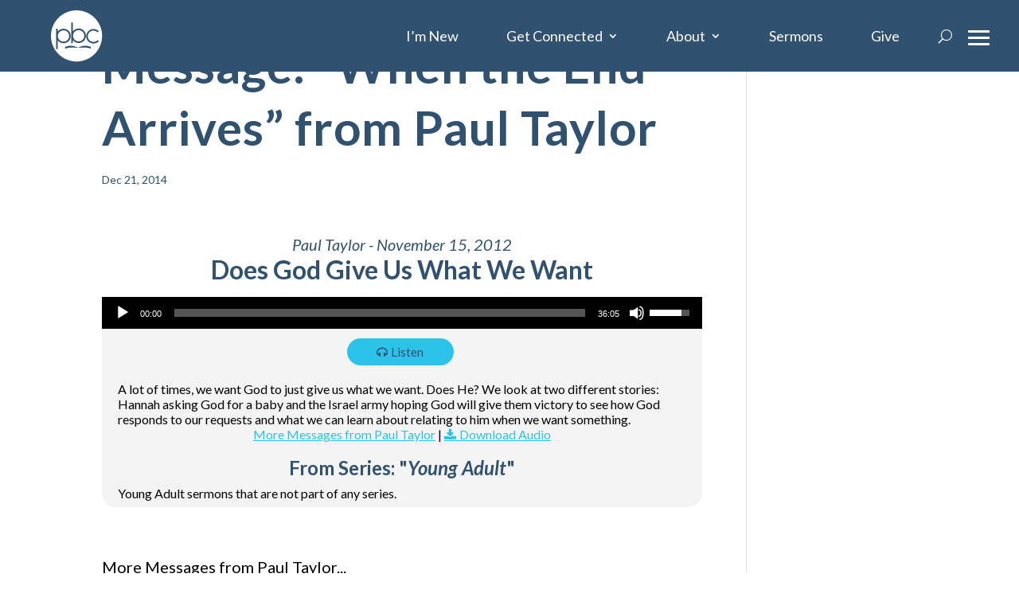

--- FILE ---
content_type: text/css
request_url: https://pbc.org/wp-content/themes/Divi-child-master/style.css?ver=3.0.1-20250127192722
body_size: 9910
content:
/*
Theme Name: Divi Child
Theme URI: https://www.elegantthemes.com/gallery/divi/
Description: Divi child theme via FreshySites
Author: FreshySites
Author URI: https://freshysites.com/
Template: Divi
Version: 3.0.1
*/
/* Add your own styles at the bottom */

/* -- COLORS -- */

.white, 
.white h1, .white h2, .white h3, .white h4, .white h5, .white h6, .white li, .white a,
h1.white, h2.white, h3.white, h4.white, h5.white, h6.white, li.white, a.white, p.white {
	color: #fff;
}

.black, 
.black h1, .black h2, .black h3, .black h4, .black h5, .black h6, .black li, .black a,
h1.black, h2.black, h3.black, h4.black, h5.black, h6.black, li.black, a.black, p.black {
	color: #000;
}

.primary, 
.primary h1, .primary h2, .primary  h3, .primary h4, .primary h5, .primary h6, .primary li, .primary a,
h1.primary, h2.primary, h3.primary, h4.primary, h5.primary, h6.primary, li.primary, a.primary, p.primary {
	color: #32a709;
}

.secondary, 
.secondary h1, .secondary h2, .secondary h3, .secondary h4, .secondary h5, .secondary h6, .secondary li, .secondary a,
h1.secondary, h2.secondary, h3.secondary, h4.secondary, h5.secondary, h6.secondary, li.secondary, a.secondary, p.secondary {
	color: #daf238;
}

.tertiary, 
.tertiary h1, .tertiary h2, .tertiary h3, .tertiary h4, .tertiary h5, .tertiary h6, .tertiary li, .tertiary a,
h1.tertiary, h2.tertiary, h3.tertiary, h4.tertiary, h5.tertiary, h6.tertiary, li.tertiary, a.tertiary, p.tertiary {
	color: #e4debe;
}

/* background colors */
.bg-white, a.bg-white {background-color: #fff;}
.bg-black, a.bg-black {background-color: #000;}
.bg-primary, a.bg-primary {background-color: #32a709;}
.bg-secondary, a.bg-secondary {background-color: #daf238;}
.bg-tertiary, a.bg-tertiary {background-color: #e4debe;}

/* -- END COLORS -- */


/* -- TYPOGRAPHY -- */

.text-lowercase, 
.text-lowercase h1, .text-lowercase h2, .text-lowercase h3, .text-lowercase h4, .text-lowercase h5, .text-lowercase h6, .text-lowercase li, .text-lowercase a {
	text-transform: lowercase !important;
}

.text-uppercase, 
.text-uppercase h1, .text-uppercase h2, .text-uppercase h3, .text-uppercase h4, .text-uppercase h5, .text-uppercase h6, .text-uppercase li, .text-uppercase a {
	text-transform: uppercase !important;
}

.text-capitalize, 
.text-capitalize h1, .text-capitalize h2, .text-capitalize h3, .text-capitalize h4, .text-capitalize h5, .text-capitalize h6, .text-capitalize li, .text-capitalize a {
	text-transform: capitalize !important;
}

.text-transform-none, 
.text-transform-none h1, .text-transform-none h2, .text-transform-none h3, .text-transform-none h4, .text-transform-none h5, .text-transform-none h6, .text-transform-none li, .text-transform-none a {
	text-transform: none !important;
}

.font-weight-bold, 
.font-weight-bold h1, .font-weight-bold h2, .font-weight-bold h3, .font-weight-bold h4, .font-weight-bold h5, .font-weight-bold h6, .font-weight-bold li, .font-weight-bold a {
	font-weight: 700;
}

.font-weight-normal, 
.font-weight-normal h1, .font-weight-normal h2, .font-weight-normal h3, .font-weight-normal h4, .font-weight-normal h5, .font-weight-normal h6, .font-weight-normal li, .font-weight-normal a {
	font-weight: 400;
}

.font-italic {font-style: italic;}

.text-underline-none, .text-underline-none a {text-decoration: none !important;}

.text-underline, .text-underline a {text-decoration: underline !important;}

.text-nowrap, .text-nowrap a {white-space: nowrap !important;}

.text-wrap-normal, .text-wrap-normal a {white-space: normal !important;}

/* -- END TYPOGRAPHY -- */


/* -- TEMPLATE -- */



/* -- END TEMPLATE -- */


/* -- HEADER -- */

/* helps logo to not be pixelated when scaled down */
#logo {
	transform: none !important;
}

/* when mobile menu is open, change hamburger icon to x icon */
#et_mobile_nav_menu .mobile_nav.opened .mobile_menu_bar::before {
	content: '\4d';
}

/* makes sub sub menu icon be right arrow instead of down arrow */
#top-menu .menu-item-has-children .menu-item-has-children > a:first-child::after, 
#et-secondary-nav .menu-item-has-children .menu-item-has-children > a:first-child::after {
	content: '5';	
}

/* if parent link of child menu is a deadlink, then make it not clickable */
#main-header #mobile_menu.et_mobile_menu .menu-item-has-children > a[href="#0"] { 
	pointer-events: none;
}

/* - mobile menu toggling elements, injected via jQuery - */

/* make menu list item be relative, to be able to position toggle within this item */
#main-header #mobile_menu.et_mobile_menu .menu-item-has-children {
	position: relative;	
}
/* the new toggle element, which is added via jQuery */
#main-header #mobile_menu.et_mobile_menu .sub-menu-toggle {
	position: absolute;
	background-color: rgba(0,0,0,0.03);
	z-index: 1;
	width: 36px;
	height: 36px;
	line-height: 36px;
	border-radius: 50%;
	top: 4px;
	right: 4px;
	cursor: pointer;
	text-align: center;
}
/* the new toggle element when popped */
#main-header #mobile_menu.et_mobile_menu .sub-menu-toggle.popped {
	background-color: rgba(0,0,0,0.1);
}
/* toggle icon */
#main-header #mobile_menu.et_mobile_menu .sub-menu-toggle::before {
	font-family: "ETmodules" !important;
	font-weight: normal;
	font-style: normal;
	font-variant: normal;
	-webkit-font-smoothing: antialiased;
	-moz-osx-font-smoothing: grayscale;
	line-height: 36px;
	font-size: 24px;
	text-transform: none;
	speak: none;
	content: '\33';
}
/* toggle icon when triggered */
#main-header #mobile_menu.et_mobile_menu .sub-menu-toggle.popped::before {
	content: '\32';
}
/* hide sub menus by default */
#main-header #mobile_menu.et_mobile_menu .sub-menu-toggle ~ ul.sub-menu {
	display: none !important;
	padding-left: 0;
}
/* show sub menu when triggered via jQuery toggle, and add slight bg color */
#main-header #mobile_menu.et_mobile_menu .sub-menu-toggle.popped ~ ul.sub-menu {
	display: block !important;
	background-color: rgba(0,0,0,0.03);
}
/* remove sub menu list item left padding, since padding will be on anchors */
#main-header #mobile_menu.et_mobile_menu li li {
	padding-left: 0;
}

/* adjust mobile menu anchors side paddings */
#main-header #mobile_menu.et_mobile_menu li a {
	padding-left: 20px;
	padding-right: 20px;
}
/* indent sub menu */
#main-header #mobile_menu.et_mobile_menu li li a {
	padding-left: 40px;
	padding-right: 20px;
}
/* indent sub sub menus further */
#main-header #mobile_menu.et_mobile_menu li li li a {
	padding-left: 60px;
	padding-right: 20px;
}
/* if mobile menu anchor has toggle, make room for it to fit next to the link */
#main-header #mobile_menu.et_mobile_menu .menu-item-has-children .sub-menu-toggle + a {
	padding-right: 44px;
}

/* - end mobile menu toggling elements - */

/* undo Divi's default styling of mobile menu links that have children */
#main-header #mobile_menu.et_mobile_menu .menu-item-has-children > a {
	background-color: transparent;
	font-weight: inherit;
}

/* make the current page's mobile menu link be different */
#main-header #mobile_menu.et_mobile_menu li.current-menu-item > a {
	font-weight: bolder;
}

/* -- END HEADER -- */


/* -- FOOTER -- */

/* - Bottom Bar - */

/* if the bottom bar has equal column height setting, then make it always be flex, and stack the columns initially (for mobile use)
 * and make the columns vertical aligned to be vertically centered too */
#fs-footer-bottom-bar > .et_pb_row.et_pb_equal_columns {
	display: flex;
	align-items: center;
}

/* copyright wrapper */
#freshy_copyright {
	display: flex;
	flex-direction: column;
	align-items: center;
	color: white;
	font-size: 13px;
	line-height: 1.25em;
}

/* vertical pipe divider */
#freshy_copyright span.copyright_via {
	width: 33.33333%;
	height: 1px;
	overflow: hidden;
	white-space: nowrap;
	text-indent: 200%;
	background: rgba(255,255,255,0.25);
	vertical-align: middle;
	margin: 10px auto 15px;
	display: block;
}

/* add an FS logo via background */
#freshy_copyright a.copyright_fs {
	display: block;
	width: 42px;
	height: 20px;
	background-image: url("/wp-content/uploads/fs-lettermark-white.svg");
	background-repeat: no-repeat;
	background-position: center;
	background-size: contain;
	text-indent: 200%;
	white-space: nowrap;
	overflow: hidden;
	margin: 0;
	flex-shrink: 0;
	transition: all 0.4s ease-in-out;
}
/* FS logo link hover */
#freshy_copyright a.copyright_fs:hover {
	opacity: 0.8;
}

/* remove the bottom margin that Divi adds to the social media follow icons */
#fs-footer-bottom-bar .et_pb_social_media_follow li {
	margin-bottom: 0;
}

@media (min-width: 600px) {
	/* make the copyright elements be side by side at wider screens */
	#freshy_copyright {
		flex-direction: row;
	}
	/* change horizontal pipe divider to vertical on wider screens */
	#freshy_copyright span.copyright_via {
		width: 1px;
		height: 20px;
		margin: 0 10px;
	}
}

@media (max-width: 980px) {
	/* make sure the row has columns going side by side instead of stacked */
	#fs-footer-bottom-bar > .et_pb_row.et_pb_equal_columns {
		flex-direction: column;
	}
	/* when stacked, adjust the gap between stacked columns */
	#fs-footer-bottom-bar > .et_pb_row.et_pb_equal_columns > .et_pb_column {
		margin-bottom: 1rem;
	}
	/* swap the order of columns when stacked, to the first column is the last one 
	 * and give no bottom margin to the first column, since we re-ordered it to the bottom */
	#fs-footer-bottom-bar > .et_pb_row.et_pb_equal_columns > .et_pb_column:first-child {
		order: 1;
		margin-bottom: 0;
	}
	/* center the copyright stuff when columns are stacked */
	#freshy_copyright {
		justify-content: center;
	}
	/* remove left margin on first social icon in regular Divi footer (when not using Theme Builder) when stacked */
	#footer-bottom .et-social-icons li:first-child {
		margin-left: 0;
	}
}

/* -- END FOOTER -- */


/* -- RESPONSIVE -- */

/* do for mobile */
@media screen and (max-width: 767px) {
	/* hide on mobile */
	.hide-mobile {
		display: none;
	}
}

/* do for desktop */
@media screen and (min-width: 768px) {
	/* hide on desktop */
	.hide-desktop {
		display: none;
	}
}

/* -- END RESPONSIVE -- */

/* -- ARROWLIST -- */

.arrowlist ul {
	margin: 0;
	padding: 0 !important;
	list-style: none;
}

.arrowlist ul li {
	position: relative;
	padding-left: 30px;
	margin: 0 0 6px !important;
}

.arrowlist ul li::before {
	font-family: 'ETModules';
	content: '\24';
	width: 20px;
	margin: 0;
	display: inline-block;
	text-align: center;
	position: absolute;
	top: 0;
	left: 0;
	color: #ffffff;
	/* set font size helps make icon sharper */
	font-size: 22px;
	font-weight: normal;
}


/* -- CHECKLIST -- */

.checklist ul {
	margin: 0;
	padding: 0 !important;
	list-style: none;
}

.checklist ul li {
	position: relative;
	padding-left: 30px;
	margin: 0 0 6px !important;
}

.checklist-columns-2 ul li,
.checklist-columns-3 ul li,
.checklist-columns-4 ul li {
	margin-bottom: 30px !important;
}

@media (max-width: 638px) {
	.checklist-columns-2 ul li,
	.checklist-columns-3 ul li,
	.checklist-columns-4 ul li {
		margin-bottom: 20px !important;
	}
	.checklist-columns-2 ul li:last-child,
	.checklist-columns-3 ul li:last-child,
	.checklist-columns-4 ul li:last-child {
		margin-bottom: 0 !important;
	}
}

/* create columns of list items with this class */
@media (min-width: 639px) {
	.checklist-columns-2 ul::after,
	.checklist-columns-3 ul::after,
	.checklist-columns-4 ul::after {
		content: '';
		clear: both;
		display: table;
	}
	.checklist-columns-2 ul li,
	.checklist-columns-3 ul li,
	.checklist-columns-4 ul li {
		float: left;
		width: 50%;
		padding-right: 30px;
	}
	.checklist-columns-2 ul li:nth-child(odd),
	.checklist-columns-3 ul li:nth-child(odd),
	.checklist-columns-4 ul li:nth-child(odd){
		clear: both;	
	}
	.checklist-columns-2-alt > ul,
	.checklist-columns-3-alt > ul,
	.checklist-columns-4-alt > ul {
		column-count: 2;
		column-gap: 20px;
	}
	.checklist-columns-2-alt ul li,
	.checklist-columns-3-alt ul li,
	.checklist-columns-4-alt ul li {
		break-inside: avoid-column;
	}
}
@media (min-width: 981px) {
	.checklist-columns-3 ul li,
	.checklist-columns-4 ul li {
		float: left;
		width: 33.333333%;
	}
	.checklist-columns-3 ul li:nth-child(odd),
	.checklist-columns-4 ul li:nth-child(odd) {
		clear: none;	
	}
	.checklist-columns-3 ul li:nth-child(3n+1),
	.checklist-columns-4 ul li:nth-child(3n+1) {
		clear: both;	
	}
	.checklist-columns-3-alt ul,
	.checklist-columns-4-alt ul {
		column-count: 3;
	}
}
@media (min-width: 1199px) {
	.checklist-columns-4 ul li {
		float: left;
		width: 25%;
	}
	.checklist-columns-4 ul li:nth-child(odd) {
		clear: none;	
	}
	.checklist-columns-4 ul li:nth-child(3n+1) {
		clear: none;	
	}
	.checklist-columns-4 ul li:nth-child(4n+1) {
		clear: both;	
	}
	.checklist-columns-4-alt ul {
		column-count: 4;
	}
}

.checklist ul li::before {
	font-family: 'ETModules';
	content: '\4e';
	width: 20px;
	margin: 0;
	display: inline-block;
	text-align: center;
	position: absolute;
	top: 0;
	left: 0;
	color: #2bc3ea;
	/* set font size helps make icon sharper */
	font-size: 22px;
	font-weight: normal;
}

.pluslist ul li::before {
	content: '\e050';
}

.externallist ul li::before {
	content: '\e906';	
}

/* -- END CHECKLIST -- */


/* -- DIVI HACKS -- */

/* make parallax image be centered at the start */
.et_parallax_bg {
	background-position: center center;	
}

/* Divi was turning off bottom padding on last paragraphs, when it should be only if it's the last child */
p:last-of-type,
p:not(.has-background):last-of-type {
	padding-bottom: 1em;
}
p:last-child,
p:not(.has-background):last-child {
	padding-bottom: 0;
}

/* if there are more than one paragraphin the Fullwidth Header module, they should have padding */
.et_pb_fullwidth_header p:not(:last-child) {
	padding-bottom: 1em;
}

/* -- END DIVI HACKS -- */


/* -- PASSWORD PROTECTED -- */

/* set a max width to make it only as wide as most content */
.post-password-required .et_password_protected_form {
	width: 80%;
	margin: 10% auto;
	max-width: 1140px;
}

/* give the input a border */
.post-password-required .et_password_protected_form p input {
	border: 1px solid !important;
}

/* remove the arrow on hover of the submit button */
.post-password-required .et_password_protected_form .et_submit_button::after {
	display: none;
}

/* -- END PASSWORD PROTECTED -- */


/* -- TESTIMONIALS PLUGIN -- */

/* flip quote so it's an opening quote icon for grid and slider versions */
.b3_archive_testimonials_grid article .b3_quote.grid_quote::before,
.et_pb_module.et_pb_testimonial_slider .et_pb_slides_testi::before {
	transform: scale(-1,-1);
}

/* -- END TESTIMONIALS PLUGIN -- */


/* -- GRAVITY FORMS -- */

/* confirmation (success) message */
.gform_confirmation_wrapper .gform_confirmation_message {
	font-size: 1.2rem;
	line-height: 1.5em;
	padding: 2rem;
	background: rgba(90, 90, 90, 0.1);
	text-align: center;
}

/* -- END GRAVITY FORMS -- */


/* -- HELPERS -- */

/* use the "fullwidth-section" class on a SECTION to make a "standard" SECTION truly be fullwidth 
(NOTE: the SECTION needs THIS class) */
.fullwidth-section.et_pb_section {
	padding: 0;
}
.fullwidth-section.et_pb_section > .et_pb_row {
	width: 100% !important;
	max-width: 100% !important;
	padding: 0;
}

/* use the "fullwidth-row" class on a SECTION to make a "full width" ROW truly be fullwidth 
(NOTE: the ROW module settings needs to be Gutter Width 1, and the SECTION needs THIS class,
and unlike the class above, THIS class will auto-add padding to the columns) */
.fullwidth-row.et_pb_section {
	padding: 0;	
}
.fullwidth-row.et_pb_section .et_pb_row {
	width: 100% !important;
	max-width: 100% !important;
	margin: 0 !important;
	padding: 0 !important;
}
/* helps add padding to each column */
.fullwidth-row.et_pb_section .et_pb_row > .et_pb_column {
	padding: 50px 10%;
}
@media (min-width: 767px) {
	.fullwidth-row.et_pb_section .et_pb_row > .et_pb_column {
		padding: 80px 6%;
	}
}
/* for some reason Divi removes bottom margin from modules if in column with no gutters, 
so we need to add margins back */
.fullwidth-row.et_pb_section .et_pb_row.et_pb_gutters1 > .et_pb_column .et_pb_module:not(:last-child) {
	margin-bottom: 30px;
}
@media (min-width: 981px) {
	.fullwidth-row.et_pb_section .et_pb_row.et_pb_gutters1 > .et_pb_column_2_3 .et_pb_module:not(:last-child) {
		margin-bottom: 4.242%;
	}
	.fullwidth-row.et_pb_section .et_pb_row.et_pb_gutters1 > .et_pb_column_1_3 .et_pb_module:not(:last-child) {
		margin-bottom: 9.27%;
	}	
}
/* reduce gap between toggles if in fullwidth row */
.fullwidth-row.et_pb_section .et_pb_row.et_pb_gutters1 > .et_pb_column .et_pb_module.et_pb_toggle:not(:last-child) {
	margin-bottom: 3px;
}

@media (max-width: 980px) {
	/* use the "stacked-flex" class on a ROW to make it be flexbox when stacked, to help with adjusting order of stacked columns */
	.stacked-flex {
		display: flex;
		flex-wrap: wrap; 
	}
	/* add the desired class to COLUMNS to designate their order when stacked within a "stacked-flex" ROW */
	.stacked-order-negative-4 {
		order: -4;
	}
	.stacked-order-negative-3 {
		order: -3;
	}
	.stacked-order-negative-2 {
		order: -2;
	}
	.stacked-order-negative-1 {
		order: -1;
	}
	.stacked-order-1 {
		order: 1;
	}
	.stacked-order-2 {
		order: 2;
	}
	.stacked-order-3 {
		order: 3;
	}
	.stacked-order-4 {
		order: 4;
	}
	/* adds margin to former "last" column that otherwise wouldn't have it */
	.stacked-flex:last-child .et_pb_column:last-child {
		margin-bottom: 30px;
	}
}

/* -- END HELPERS -- */

/* -- BLOG -- */

/* sidebar recent posts */
.et_pb_widget.widget_recent_entries ul li  {
	margin-bottom: 1em;
}

/* sidebar recent posts dates */
.et_pb_widget.widget_recent_entries ul li span.post-date {
	display: table;
	font-size: 0.85em;
}

/* -- END BLOG -- */


@media (min-width: 981px) {
	.home-header a.et_pb_button {
		margin-top: 70px!important;
	}
}

/*vertical align content*/
.vertical-align  {
	margin-top:auto;
	margin-bottom:auto;
}


/*centering text on blurb author*/
.center-icon .et_pb_main_blurb_image {
    vertical-align: middle;
}

/*align modules to bottom*/
/*column*/
.vertical-align-col {
	display: flex!important;
	flex-flow: column!important;
}
/*module*/
body .home-ministry .et_pb_button_module_wrapper, .bottom-align {
margin-top: auto!important;
}

/*bring up main content under sticky menu*/
div#main-content {
    margin-top: -90px;
}
/*hide menu and add mobile menu*/
/*.header-mobile .et_pb_menu__menu {
    display: none!important;
}
.header-mobile .et_mobile_nav_menu {
    display: contents;
}*/

/*adjust columns on desktop*/
.home-menu-col-2 {
    width: 35px!important;
}
.home-menu-col-1 {
    width: 100%!important;
}

.header-mobile .et_mobile_menu {
	left: -740px;
}


/*home full width header make full width*/
@media (max-width: 980px) {
	.home-header.et_pb_section_video:not(.et_pb_section--with-menu) {
    	overflow: visible;
	}
}

/*inner header text bottom*/
.title-row .et_pb_column {
	margin-top:auto;
}

.title-row {
	padding-bottom: 0px !important;
}

/*larger button width*/
a.wide-button {
    width: 210px;
    text-align: center;
}

/*button sizing*/
.et_button_no_icon.et_button_icon_visible.et_button_left .et_pb_button, .et_button_no_icon.et_button_left .et_pb_button:hover, .et_button_no_icon .et_pb_button, .et_button_no_icon .et_pb_button:hover {
    padding: 0.6em 1em!important;
}



/*eventon styles*/
/*em.date {
    font-family: 'Lato',Helvetica,Arial,Lucida,sans-serif;
    background-color: #2BC3EA;
    text-align: center;
    padding: 0px 15px;
    font-size: 27px;
}
em.month {
    text-align: center;
    background-color: #305170;
    padding: 8px;
    font-weight: bold!important;
    font-size: 14px!important;
    letter-spacing: 0px;
	font-family: 'Lato',Helvetica,Arial,Lucida,sans-serif;
}
body .eventon_events_list .eventon_list_event .evcal_list_a {
    background-color: #ffffff!important;
	padding-left:0px!important;
	border-bottom:1px solid #94948F;
	padding-bottom: 50px!important;
}

span.evcal_desc2.evcal_event_title, span.evcal_event_subtitle, span.evcal_desc_info {
	color: #305170!important;
	text-transform: initial!important;
}
.ajde_evcal_calendar.cev #evcal_list .eventon_list_event a:hover {
    border-width: 1px;
}*/

/*modern Events cal styles*/

.mec-event-list-minimal .mec-event-title {
    font-weight: bold!important;
    font-size: 26px;
    text-transform: initial;
}
.mec-event-list-minimal .mec-event-detail, .mec-event-list-minimal .mec-time-details {
    font-size: 14px;
    font-weight: initial;
    color: #212221;
}
.mec-event-date.mec-bg-color {
    background-color: #305170;
	    padding: 0;
    font-size: 14px;
    font-weight: bold;
    border-radius: 0;
}
.mec-event-list-minimal .mec-event-date span {
    font-size: 27px;
    background: #2BC3EA;
    padding: 0px 5px;
}

.mec-event-list-minimal .mec-event-date:after {
    background: transparent;
    box-shadow: transparent;
}

.mec-event-list-minimal .btn-wrapper {
    text-align: left;
	width: 100%!important;
}
.mec-event-list-minimal a.mec-detail-button {
    background: transparent;
    color: #94948F;
    font-size: 14px;
    letter-spacing: 1px;
	padding:0;
}
.mec-event-list-minimal a.mec-detail-button:hover {
    background: transparent;
    color: #2bc3ea;
}
.mec-event-list-minimal .mec-event-article {
    border-bottom: 1px solid #94948F;
    padding: 24px 0 16px;
}

/* gravity form styles*/
.gform_wrapper.gravity-theme .gform_fields {
    display: -ms-grid;
    display: grid;
    grid-column-gap: 1%;
    -ms-grid-columns: (1fr 1%)[12];
	grid-row-gap: 1%;
}
body .gform_wrapper input:not([type=radio]):not([type=checkbox]):not([type=submit]):not([type=button]):not([type=image]):not([type=file]), body .gform_wrapper textarea.textarea, body div.form_saved_message div.form_saved_message_emailform form input[type=text] {
    background-color: #fff;
    font-size: 14px;
	color: #7B8D96;
}
/* Other Fields */
.gform_wrapper .gform_fields .gfield input::-webkit-input-placeholder {
	color: #7B8D96;
}

/* Paragraph Text Area */
.gform_wrapper .gform_body .gform_fields .gfield textarea::-webkit-input-placeholder {
	color: #7B8D96;
}

.gform_wrapper.gravity-theme #field_submit input, .gform_wrapper.gravity-theme .gform_footer input {
    align-self: flex-end;
    font-size: 18px;
    background-color: #2bc3ea;
    border-color: #2bc3ea;
    border-radius: 0px 30px 30px 0px;
    font-weight: bold;
    color: white;
    height: 49px;
    box-shadow: none;
    width: 104%;
    margin-left: -12px;
    margin-top: 12px!important;
    max-width: 112%;
    border-style: none;
}

/*full button gravity form*/
body .gform_wrapper .gform_footer input.button:hover, body .gform_wrapper .gform_page_footer input.button:hover, body div.form_saved_message div.form_saved_message_emailform form input[type=submit]:hover {
    border-radius: 30px;
}

.gform_wrapper.gravity-theme #field_submit input:hover, .gform_wrapper.gravity-theme .gform_footer input:hover {
    background-color: #f4f4f4;
    border-color: #f4f4f4;
    color: #2bc3ea;
}

.pum-container {
    border-radius: 15px!important;
}

/*series engine styles*/
#seriesengine #enmse-archive-thumbnails .enmse-archive-thumb, #seriesengine .enmse-player, #seriesengine .enmse-message-card {
    background-color: #f4f4f4;
    border-radius: 18px;
}

#seriesengine #enmse-archive-thumbnails .enmse-archive-thumb img, #seriesengine .enmse-message-card img {
    border-radius: 18px 18px 0px 0px;
}

#seriesengine #enmse-archive-thumbnails .enmse-archive-thumb h4, #seriesengine #enmse-archive-thumbnails .enmse-archive-thumb h5, #seriesengine #enmse-archive-thumbnails .enmse-archive-thumb p, #seriesengine h3.enmse-modern-message-meta, #seriesengine h2.enmse-modern-message-title, #seriesengine .enmse-player .enmse-modern-player-details p.enmse-message-description, #seriesengine .enmse-player .enmse-modern-player-details p.enmse-modern-scripture, #seriesengine .enmse-player .enmse-modern-player-details h3, #seriesengine .enmse-message-card h6, #seriesengine .enmse-message-card h5, #seriesengine .enmse-message-card p.enmse-speaker-name, #seriesengine .enmse-message-card p.enmse-scripture-info {
	color: #305170;
}

#seriesengine .enmse-selector {
    background-color: #f4f4f4;
    border-radius: 18px;
}

#seriesengine ul.enmse-modern-player-tabs li a, #seriesengine .enmse-message-card .enmse-card-links a {
    transition: all 0.2s ease-in-out !important;
    background-color: #2bc3ea !important;
    border-color: #2bc3ea !important;
    border-radius: 30px;
    font-weight: bold;
    font-style: normal;
    text-transform: none;
    text-decoration: none;
    color: #305170 !important;
}

#seriesengine ul.enmse-modern-player-tabs li a:hover, #seriesengine .enmse-message-card .enmse-card-links a:hover {
    background-color: rgba(43,195,234,0.7) !important;
    border-color: transparent!important;
    color: #305170 !important;
}

@media (min-width: 768px) {
	.home #seriesengine .enmse-message-card {
		box-shadow: 0px 0px 30px 0px rgb(0 0 0 / 16%);
		padding: 5vw 0px;
		border-radius: 500px!important;
		margin: 0px 20px 0px 20px !important;
	}
}

@media (max-width: 767px) {
	#seriesengine .enmse-message-card {
		width: 100% !important;
	}

	.home #seriesengine .enmse-message-card {
		box-shadow: 0px 0px 30px 0px rgb(0 0 0 / 16%);
		padding: 10vw 0px;
		border-radius: 500px!important;
		margin: 0px 20px 40px 20px !important;
	}

	#seriesengine .enmse-related-area.card-view {
		padding: 20px 0 0 1.5%;
		display: flex;
		flex-direction: column;
		flex-wrap: nowrap;
		align-items: center;
	}
}

/*divi tabs styles*/
.dipl_tabs_content h3 {
    font-size: 26px;
}


/*gravity form spacing on messagge*/
body .gform_wrapper .hidden_label textarea.textarea {
    margin: 3px 0 0!important;
}
div#gform_fields_1 .hidden_label .ginput_container>* {
    margin-top: 4px!important;
}

/*contact form*/
input#gform_submit_button_1, input#gform_submit_button_3 {
    max-width: 220px;
}



/*series engine font*/
#seriesengine h1, #seriesengine h2, #seriesengine h3, #seriesengine h4, #seriesengine h5, #seriesengine h6, #seriesengine p, #seriesengine form, #seriesengine ul, #seriesengine ol, #seriesengine li, #seriesengine ol li, #seriesengine ul li, #seriesengine blockquote, #seriesengine input, #seriesengine input[type="submit"], #seriesengine textarea, #seriesengine select, #seriesengine select:focus, #seriesengine label, #seriesengine table, #seriesengine table tr, #seriesengine table tr td, #seriesengine iframe, #seriesengine object, #seriesengine embed, #seriesengine img, #seriesengine a {
    font-weight: 400;
font-family: 'Lato',Helvetica,Arial,Lucida,sans-serif;
}

table.wpDataTable td.urlColumn a {
    color: #2BC3EA!important;
}


/*hide indicates form field*/
p.gform_required_legend {
    display: none;
}


/*person image hover*/
.et_pb_team_member_image .et_multi_view_image__loaded {
    -webkit-animation: multi-view-image-fade 0s;
    animation: multi-view-image-fade 0s;
}


/*divi team member styles*/
.et_pb_jv_team_image img {
	max-width:300px;
}
a.popup-modal.et_smooth_scroll_disabled {
	color:transparent!important;
}
h4.et_pb_jv_team_title {
    font-size: 24px!important;
    text-transform: initial!important;
	color: #305170!important;
}
span.et_pb_position {
    color: #aaa!important;
    font-size: 18px!important;
}
/*divi team member popup*/
.white-popup.jv_popup_style1, .et_divi_builder #et_builder_outer_content .white-popup.jv_popup_style1 {
    padding: 0px!important;
    max-width: 800px;
    margin-left: auto;
    margin-right: auto;
}
.et_pb_row.clearfix.jv_team_popup_style1 {
    width: 100%;
    border-radius: 15px;
}
body button.mfp-close {
    border-radius: 15px;
	background-color: transparent!important;
}
.jv_team_popup_style1 .jv_team_list_position {
    font-size: 18px;
}
.jv_team_popup_style1 .jv_team_list_content, .jv_team_popup_style1 .website_url, .jv_team_popup_style1 .contect_number, .jv_team_popup_style1 .email_address, .jv_team_popup_style1 .jv_team_list_address1 {
    font-size: 18px!important;
    line-height: 1.4em;
}
.et_pb_jv_team_image img {
    object-fit: cover;
    width: 300px;
    height: 300px;
}
@media (max-width: 400px) {
	.et_pb_jv_team_image img {
    	object-fit: cover;
    	width: 260px;
    	height: 260px;
	}
}


/*Menu Styles*/
@media (min-width: 981px) {
	ul#mobile_menu2 {
    	column-count: 2;
	}
	li.give-mobile {
    	visibility: hidden;
	}
	.header-mobile ul#mobile_menu2 {
    	width: 800px;
		height:550px!important;
	}
}
@media (max-width: 980px) {
	.home-menu-col-2 {
    	width: 100%!important;
	}
	.header-mobile .et_mobile_menu {
    	left: 0px;
	}
	.header-mobile ul#mobile_menu2 {
    	width: 100%;
	}
}
.et_mobile_nav_menu ul {
    list-style-type: none;
}


/*homepage series engine styles*/
.home #seriesengine .enmse-selector, .home #seriesengine .se-pagination, .home #seriesengine .enmse-message-card img {
	display:none;
}

#seriesengine .enmse-message-card h5 {
    font-size: 28px !important;
}

.page-title-x245 {
	display: none;
}

.stories-grid h2.entry-title {
    padding-top: 20px;
}

.stories-grid .dp-dfg-skin-default .et_pb_button_wrapper .et_pb_button {
    margin-bottom: 20px;
}

.et_pb_jv_team_members_style33 .et_pb_jv_team > .et_pb_jv_team_description, 
.et_divi_builder #et_builder_outer_content .et_pb_jv_team_members_style33 .et_pb_jv_team > .et_pb_jv_team_description {
	max-width: 250px !important;
	text-align: center !important;
	background: transparent !important;
    margin: auto !important;
    justify-content: center;
    display: flex;
}

.et_pb_column.jv_team-scale-anm.all.et_pb_column_1_3.et_pb_jv_team_members_column {
	width: 25% !important;
}

.et_pb_jv_team_image img {
    object-fit: cover;
    margin: auto !important;
    justify-content: center;
    display: flex;
    width: 250px;
    height: 250px;
	border-radius: 15px;
}

.inline-buttons .et_pb_button_module_wrapper {
    display: inline-block;
}

#seriesengine a.next.page-numbers, 
#seriesengine a.previous.page-numbers {
	color: #ffffff !important;
}

@media (max-width: 767px) {
	#seriesengine a.next.page-numbers, #seriesengine a.previous.page-numbers {
		font-size: 14px !important;
		padding: 5px 5px 0px 5px !important;
		line-height: 1.7em !important;
	}
}

p.et_pb_member_position {
    margin-top: -10px;
}

.et_pb_team_member_image .et_multi_view_image__loaded {
    -webkit-animation: multi-view-image-fade 0.2s !important;
    animation: multi-view-image-fade 0.2s !important;
}

.et_pb_accordion .et_pb_toggle_open .et_pb_toggle_title:before {
    display: block!important;
    font-family: FontAwesome!important;
    content: "\f056"!important;
}

@media (min-width: 981px) {
	.opportunities-grid .dp-dfg-skin-default.dp-dfg-skin-zoomimage .dp-dfg-image img {
		object-fit: cover !important;
		width: 13vw !important;
		height: 13vw !important;
	}

	.opportunities-grid .dp-dfg-skin-default .dp-dfg-image, 
	.opportunities-grid .dp-dfg-skin-default .dp-dfg-overlay, 
	.opportunities-grid .et-l .dp-dfg-skin-default .dp-dfg-image, 
	.opportunities-grid .et-l .dp-dfg-skin-default .dp-dfg-overlay {
		width: 13vw !important;
		height: 13vw !important;
		border-radius: 500px !important;
	}

	.opportunities-grid .dpdfg_filtergrid_0 .dp-dfg-container .dp-dfg-items .dp-dfg-item {
		width: 13vw !important;
		height: 13vw !important;
		border-radius: 500px !important;
	}

	.opportunities-grid .dp-dfg-skin-default .dp-dfg-header h2.entry-title {
		font-size: 1.1vw;
	}

	.opportunities-grid .dp-dfg-skin-default.dp-dfg-skin-zoomimage .dp-dfg-header, 
	.opportunities-grid .dp-dfg-skin-default.dp-dfg-skin-zoomimage .dp-dfg-item>a {
		width: 11.9vw;
	}

	.opportunities-grid .dp-dfg-item {
		width: 13vw;
		height: 13vw;
		border-radius: 500px !important;
		transition: all 0.2s ease-in-out !important;
	}

	.opportunities-grid .dp-dfg-overlay {
		opacity: 0;
		width: 13vw;
		height: 13vw;
		border-radius: 500px !important;
		transition: all 0.2s ease-in-out !important;
	}

	.opportunities-grid .dp-dfg-item:hover > .dp-dfg-overlay {
		opacity: 1 !important;
		width: 13vw;
		height: 13vw;
		border-radius: 500px !important;
	}

	.et_pb_menu .et-menu>li {
		padding-left: 30px;
		padding-right: 30px;
	}

	button.et_pb_menu__icon {
		margin: 0px 20px 0px 30px;
	}
}

.dp-dfg-skin-default .dp-dfg-header h2.entry-title {
	margin-top: 7px;
    margin-left: -10px;
}

/*change Divi hamburger menu to X*/
.mobile_nav.opened .mobile_menu_bar:before {
    content: '\4d';
}
.et_pb_menu_0_tb_header .mobile_nav .mobile_menu_bar:before {
  transition: all .4s ease;
  transform: rotate(0deg);
  display: block;
}

#et_mobile_nav_menu .mobile_nav.opened .mobile_menu_bar::before, .et_pb_module.et_pb_menu .et_mobile_nav_menu .mobile_nav.opened .mobile_menu_bar::before {
  transition: all .4s ease;
  transform: rotate(90deg);
  display: block;
}

#seriesengine .enmse-related-area.card-view {
	flex-wrap: nowrap !important;
	padding: 0px !important;
}

#seriesengine .enmse-player .enmse-modern-player-details p.enmse-downloads a {
	color: #305170 !important;
}

.hide {
	display: none !important;
}

.show {
	display: block !important;
}

@media (min-width: 1028px) {
	.inline-modules-tabs-bulletin .et_pb_module {
		display: inline-block !important;
	}
}

@media (max-width: 1027px) {
	.tab-button-bulletin {
		width: 100% !important;
		display: block !important;
	}
}

@media (min-width: 1095px) {
	.inline-modules-tabs-team .et_pb_module {
		display: inline-block !important;
	}
}

@media (max-width: 1094px) {
	.tab-button-team {
		width: 100% !important;
		display: block !important;
	}
}

.team-button {
	cursor: pointer !important;
}

.home-series .et_pb_text_inner {
	display: flex !important;
	justify-content: center !important;
}

#seriesengine {
	max-width: 1250px !important;
}

#seriesengine a:link {
	font-weight: 400 !important;
}

#seriesengine .page-numbers.current,
#seriesengine a.page-numbers {
	color: #305170 !important;
}

#seriesengine a.page-numbers.wide {
	display: none !important;
}

@media (min-width: 981px) {
	#seriesengine .se-pagination {
		padding-top: 30px !important;
		margin-top: 400px;
		position: absolute;
	}
}

@media (min-width: 768px) and (max-width: 980px) {
	#seriesengine .se-pagination {
		padding-top: 30px !important;
		margin-top: 300px;
		position: absolute;
	}
}

@media (max-width: 767px) {
	#seriesengine .se-pagination {
		position: relative !important;
	}
}

.et_pb_module.et_pb_icon.et_pb_icon_0.popmake-75055.pum-trigger {
    display: none;
}

button.wdt-clear-filters-button:before, button.wdt-clear-filters-widget-button:before {
    font-family: wpDataTablesIcons;
    content: "\e817";
    margin-right: 10px;
}

.blue-square-button {
	width: 100% !important;
}

@media (max-width: 393px) {
	.et_pb_fullwidth_header .et_pb_fullwidth_header_container .et_pb_button_one,
	.et_pb_fullwidth_header .et_pb_fullwidth_header_container .et_pb_button_two {
		margin: 20px !important;
	}
}

.et-l--header {
    z-index: 9999999;
    position: relative;
}
/*hamburguer menu*/
@media (max-width: 900px) {
.et_pb_module.et_pb_image.et_pb_image_1_tb_header.et_pb_sticky_module.et_pb_sticky.et_pb_sticky--top {
	top: auto !important;}
.area-outer-wrap.popup_outer_wrap.et-l.entry-content.full-height {
    z-index: 9999999 !important;
}
	
}

.hamburger {
    background-color: transparent !important;
    width: 60px !important;
    height: 60px !important;
    border-radius: 60px !important;
    right: 20px !important;
    top: 15px !important;
    -webkit-box-shadow: none !important;
    -moz-box-shadow: none !important;
    box-shadow: none !important;
}

/* Fun image hover */
.fun-hover img {
	transition: 0.3s;
}

.fun-hover img:hover {
	opacity: 0;
}

/* Women's Event Shortcode */
h4.mec-event-title {
    font-weight: 600 !important;
}

.mec-event-grid-clean .mec-event-sharing-wrap {
	display: none;
}

/* Search Results */

.search-results .dp-dfg-skin-default .dp-dfg-header h2.entry-title { 
	margin-left: 0px !important; 
}

#seriesengine h3.enmse-more-title {
    padding: 50px 0px 20px 0px;
}

#seriesengine .enmse-share-details.modern {
    display: none;
}

#seriesengine a.next.page-numbers, #seriesengine a.previous.page-numbers {
    font-size: 24px !important;
    line-height: 1em;
}

body .gform_wrapper #field_submit input:hover:hover {
	border-radius: 0px 30px 30px 0px !important;
}

.young-adult-person h4 {
    display: flex;
    align-items: flex-end;
    padding-top: 215px;
    padding-left: 15px;
}

#dm-menu li a, .et-db #et-boc .et-l #dm-menu.nav li a {
    text-transform: uppercase;
    font-weight: 900;
    letter-spacing: 1px;
    line-height: 1.5em;
    color: #2bc3ea;
}

#dm_nav li ul.sub-menu a {
	text-transform: capitalize !important;
    font-weight: 400 !important;
    letter-spacing: 0px !important;
    line-height: 1.5em !important;
    color: #ffffff !important;
	padding-top: 5px !important;
	padding-bottom: 5px !important;
}

.scroll_section {
    height: 90vh !important;
    max-height: 90vh !important;
}

.menu-wrap a {
	padding-top: 10px !important;
	padding-bottom: 10px !important;
}

#dm_nav .menu-wrap__inner .menu-item-has-children > a:after {
    width: 200px !important;
    text-align: right !important;
    z-index: 999999 !important;
}

.missions-grid .dp-dfg-skin-default .dp-dfg-image img {
    height: 300px !important;
    object-fit: cover !important;
}

.missions-grid img.dp-dfg-featured-image {
    border-radius: 15px !important;
}

.circular-image img {
	border-radius: 500px !important;
}

@media (max-width: 767px) {
	button#open-button {
    	margin-top: -15px;
	}
}

@media (max-width: 980px) {
	.mobile-menu.et_pb_menu .et_pb_menu__menu,
	.mobile-menu.et_pb_fullwidth_menu .et_pb_menu__menu {
		display: flex !important;
	}

	.mobile-menu .et_mobile_nav_menu {
		display: none;
	}
	
	.mobile-menu-column-1,
	.mobile-menu-column-2 {
		width: 50% !important;
	}
	
	.et_pb_menu--style-left_aligned .et_pb_menu__wrap {
		justify-content: flex-start !important;
	}
	
	/*open the mobile menu up and use on all devices*/
	.et-db #et-boc .et-l .vertical-menu .et_pb_menu__menu {
		display: flex;
	}
	
	/*hide the hamburger icon*/
	.et-db #et-boc .et-l .vertical-menu .et_mobile_nav_menu {
		display: none;
	}

	/*remove default 11px padding on each side of list items*/
	.vertical-menu .et-menu > li {
		padding-left: 0px;
		padding-right: 0px;
	}
	
	/*make the menu items fullwidth and add space between them*/
	.vertical-menu .et_pb_menu__menu nav ul li {
		display: block;
		width: 100%;
		margin: 3px 0px 5px 10px;
	}
	
	/*make the submenu align directly to the right of the menu item instead of below*/
	.vertical-menu .et_pb_menu__menu nav ul li ul {
		top: 0!important;
	}
	
	/*align submenu to the right of menu link*/
	.vertical-menu .et_pb_menu__menu nav li ul {
		left: 100%!important;
	}
	
	#et-boc .area-outer-wrap .da-close {
		font-size: 50px;
		top: 10px;
		right: 10px;
		opacity: 0.5;
	}
}

@media (min-width: 981px) {
	#sticky-header-section {
		height: 90px !important;
		top: 0px !important;
	}
	
	.et_pb_fullwidth_header_container.center {
		height: 950px;
		margin-top: -60px;
	}
}

@media (max-width: 980px) {
	.hero-section {
		-webkit-overflow-scrolling: touch !important;
		margin-top: 60px !important;
	}
	
	#sticky-header-section-home {
    	position: fixed !important;
		width: 100% !important;
		height: 67px !important;
		margin-top: 30px !important;
	}

	#sticky-header-section-interior {
    	position: relative !important;
		width: 100% !important;
		height: 67px !important;
		margin-top: 0px !important;
	}
	
	.header-content-container.center {
    	height: 400px !important;
	}
}

@media (min-width: 768px) and (max-width: 980px) {
	.et_pb_fullscreen .et_pb_fullwidth_header_container,
	.et_pb_section_video_bg,
	div#mep_0,
	.et_pb_fullwidth_header_container.center,
	.home-header.et_pb_section_video:not(.et_pb_section--with-menu) {
		height: 900px !important;
	}
}

@media (max-width: 767px) {
	.et_pb_fullscreen .et_pb_fullwidth_header_container,
	.et_pb_section_video_bg,
	div#mep_0,
	.et_pb_fullwidth_header_container.center,
	.home-header.et_pb_section_video:not(.et_pb_section--with-menu) {
		height: 700px !important;
	}
}

@media (max-width: 640px) {
	.gform_wrapper.gravity-theme #field_submit input, 
	.gform_wrapper.gravity-theme .gform_footer input {
		margin-left: 0px !important;
	}
}

@media (max-width: 767px) {
	#seriesengine a.next.page-numbers, #seriesengine a.previous.page-numbers {
    	font-size: 14px !important;
	}
}

.team-member-grid .dp-dfg-custom-content {
    margin-left: -10px;
	margin-top: -7px;
}

.team-member-grid .dp-dfg-skin-default .dp-dfg-item {
	background-color: transparent !important;
}

.clickthrough {
    position: absolute;
    z-index: 99999999999 !important;
}

.enmse_message .entry-title {
	padding-top: 75px !important;
}

/* project work - KL - deactivated the search popup and made the divi search input text white */
header .et_pb_menu .et_pb_menu__search-input {
	color: #fff;
}